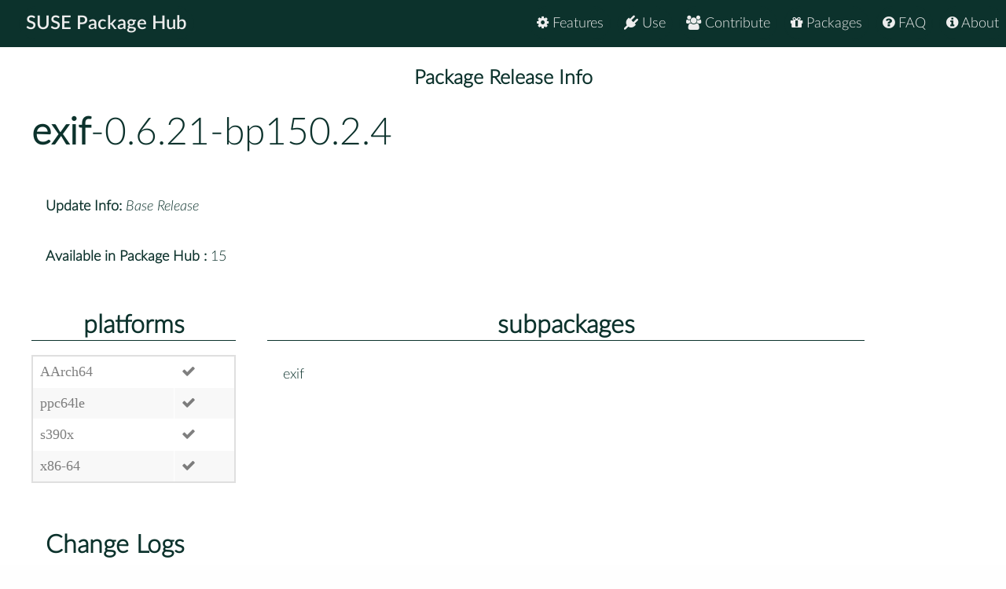

--- FILE ---
content_type: text/html
request_url: https://packagehub.suse.com/packages/exif/0_6_21-bp150_2_4/
body_size: 10478
content:

<!doctype html>
<html lang="en">
<head>
  <meta charset="utf-8" />
  <title>SUSE Package Hub - </title>
  <!-- Mobile Specific Metas -->
  <meta name="viewport" content="width=device-width, initial-scale=1, maximum-scale=1" />
  <link rel="stylesheet" href="/static/css/tuktuk.css">
  <link rel="stylesheet" href="/static/css/tuktuk.theme.default.css">
  <link rel="stylesheet" href="/static/gen/styles.css">
  <link rel="stylesheet" href="/static/css/font-awesome.min.css">
  <link rel="stylesheet" href="/static/css/latofonts.css">
  <link rel="shortcut icon" href="https://www.suse.com/favicon.ico">
  <script src="/static/js/jquery.min.js"></script>
  <script src="/static/js/tuktuk.js"></script>
</head>
<body class="package-release 0_6_21-bp150_2_4">
  <!-- ========================== HEADER ========================== -->
  <header>
    <nav>
      <ul class="topnav" id="menu">
        
<li class="home"><a href="/">SUSE Package Hub</a></li>
<li class="right ">
  <a href="/about/" class="menu-action"><i class="fa fa-info-circle"></i> About</a>
</li>
<li class="right ">
  <a href="/package-hub-faq/" class="menu-action"><i class="fa fa-question-circle"></i> FAQ</a>
</li>
<li class="right ">
  <a href="/#packages" class="menu-action"><i class="fa fa-gift"></i> Packages</a>
</li>
<li class="right ">
  <a href="/#contribute" class="menu-action"><i class="fa fa-group"></i> Contribute</a>
</li>
<li class="right ">
  <a href="/#use" class="menu-action"><i class="fa fa-plug"></i> Use</a>
</li>
<li class="right ">
  <a href="/#features" class="menu-action"><i class="fa fa-cog"></i> Features</a>
</li>
<li class="icon">
  <i class="menu-action fa fa-bars"></i>
</li>

<script src="/static/js/nav.js"></script>

      </ul>
    </nav>
  </header>
  
<br>
<br>
  <section class="bck theme landing">
   <h4 class="padding text bold large center">Package Release Info</h4>
      <div class="row">
        <div class="">
          <h1><a class="text bold" href="/packages/exif/">exif</a>-0.6.21-bp150.2.4</h1>
        </div>
        <div class="padding linespace">
          <span class="text bold">Update Info:</span>
          <i>Base Release</i>
          <br>
          <span class="text bold">Available in Package Hub :</span>
          15
          </div>
        <div class="row">
          <div class="padding-top padding-bottom column_3">
            <h3 class="text bold center border-bottom">platforms</h3>
            <table>
              <tr>
              <td>AArch64</td>
              
              <td><b class="color green fa fa-check"></b></td>
              <tr>
              <td>ppc64le</td>
              
              <td><b class="color green fa fa-check"></b></td>
              <tr>
              <td>s390x</td>
              
              <td><b class="color green fa fa-check"></b></td>
              <tr>
              <td>x86-64</td>
              
              <td><b class="color green fa fa-check"></b></td>
              
              </tr>
            </table>
          </div>
          <div class="padding-top padding-bottom column_8">
            <h3 class="text bold center border-bottom margin-bottom">subpackages</h3>
              <div class="column_4">exif</div>
              
          </div>
        </div>
        <div class="padding">
          <h3 class="text bold">Change Logs</h3>
          <div class="changelogs">
          <div class="padding-top">
  <div><b class="text bold">* Mon Dec 22 2014 meissner@suse.com </b></div>
  <pre class="changelogentry">- build with PIE
</pre>
</div>

<div class="padding-top">
  <div><b class="text bold">* Thu Jul 12 2012 meissner@suse.com </b></div>
  <pre class="changelogentry">- * Prevent NULL pointer dereference on out of memory situation.
    Such a situation could be created when processing an extremely
    large JPEG file.
  * libjpeg/jpeg-data.c: Fixed bug that caused exif to read past the end
    of a buffer. At worst, data-&gt;size would underflow which would cause
    a gigantic read past the end of the heap buffer and likely
    subsequent crash, which would only happen with a corrupted
    input file. It might be possible to copy sensitive information
    from process memory.
    This fixes CVE-2012-2845
- lots of translation updates
</pre>
</div>

<div class="padding-top">
  <div><b class="text bold">* Sun Sep 18 2011 jengelh@medozas.de </b></div>
  <pre class="changelogentry">- Remove redundant/obsolete tags/sections from specfile
  (cf. packaging guidelines)
- Use %_smp_mflags for parallel build
</pre>
</div>

<div class="padding-top">
  <div><b class="text bold">* Fri Dec 17 2010 meissner@suse.de </b></div>
  <pre class="changelogentry">- updated to exif 0.6.20:
  * New translation: ro
  * Updated translations: it, lv, sk
  * --no-fixup now honoured during --create-exif to not create default tags
  * Fixed crash when not enough components were given to --set-value
  * Made --set-value more forgiving of whitespace
  * Allow --set-value on UNDEFINED tags (treating them as byte arrays)
  * Honour --machine-readable with --show-mnote and --show-description
  * Turned on the --enable-silent-rules configure option
  * Adding or removing a thumbnail can be done simultaneously with other options
  * Allow --create-exif to be used in place of an input file
</pre>
</div>

<div class="padding-top">
  <div><b class="text bold">* Sun Nov 15 2009 meissner@suse.de </b></div>
  <pre class="changelogentry">- exif-0.6.19 (2009-11-12):
  * New translations: fi, ja
  * Updated translations: sv, vi, zh_CN
  * Fixed alignment of --list-tags header with --width
- exif-0.6.18 (2009-10-08):
  * New translations: is, it, lv
  * Updated translations: da, de, id, nl, pl, sk, sv, vi, zh_CN
  * Fixed alignment of tables in locales with multibyte character encoding
    (sfbug #2034873)
  * Allow setting --tag=0 (needed for the GPS IFD)
  * --ifd is now honoured while displaying tag contents
  * --create-exif now creates mandatory EXIF tags with default data
  * --no-fixup disables attempts to fix tags in existing files
  * --width option sets width of output lines
</pre>
</div>

<div class="padding-top">
  <div><b class="text bold">* Sat Nov 08 2008 meissner@suse.de </b></div>
  <pre class="changelogentry">- upgraded to 0.6.17
  * Fixed the output of -s and -t when iconv is configured
  * Updated translations: pl
  * Added translations: id nl sk sv vi zh_CN
  * Fixed a double character encoding conversion problem with recent
    GNU gettext because version &gt;= 0.10.36 does the conversion of message
    texts itself.
</pre>
</div>

<div class="padding-top">
  <div><b class="text bold">* Mon Oct 20 2008 meissner@suse.de </b></div>
  <pre class="changelogentry">- upgraded to 0.6.16.1:
  * Fixed the output of -s and -t when iconv is configured
  * Updated translations: pl
  * Added translations: id nl sk sv vi zh_CN
  * Fixed a double character encoding conversion problem with recent
    GNU gettext because version &gt;= 0.10.36 does the conversion of message
    texts itself.
- upgraded to 0.6.16:
  * Updated translations: pl
</pre>
</div>

<div class="padding-top">
  <div><b class="text bold">* Wed May 23 2007 meissner@suse.de </b></div>
  <pre class="changelogentry">- upgraded to 0.6.15:
  - misc build fixes and cleanups
</pre>
</div>

<div class="padding-top">
  <div><b class="text bold">* Sat Mar 03 2007 aj@suse.de </b></div>
  <pre class="changelogentry">- Fix BuildRequires.
</pre>
</div>

<div class="padding-top">
  <div><b class="text bold">* Wed Jan 25 2006 mls@suse.de </b></div>
  <pre class="changelogentry">- converted neededforbuild to BuildRequires
</pre>
</div>

<div class="padding-top">
  <div><b class="text bold">* Thu Mar 31 2005 meissner@suse.de </b></div>
  <pre class="changelogentry">- Upgraded to 0.6.13 version.
</pre>
</div>

<div class="padding-top">
  <div><b class="text bold">* Thu Jan 13 2005 meissner@suse.de </b></div>
  <pre class="changelogentry">- Bugfixes, mnote printing enhanced.
</pre>
</div>

<div class="padding-top">
  <div><b class="text bold">* Thu Jul 29 2004 meissner@suse.de </b></div>
  <pre class="changelogentry">- Upgraded to 0.6.10: stability fixes mostly and 0.6.* libexif
  support.
</pre>
</div>

<div class="padding-top">
  <div><b class="text bold">* Thu Feb 26 2004 hmacht@suse.de </b></div>
  <pre class="changelogentry">- building as non-root
</pre>
</div>

<div class="padding-top">
  <div><b class="text bold">* Mon Feb 23 2004 meissner@suse.de </b></div>
  <pre class="changelogentry">- No longer use libmnote, it is now integrated into libexif.
</pre>
</div>

<div class="padding-top">
  <div><b class="text bold">* Fri Sep 05 2003 meissner@suse.de </b></div>
  <pre class="changelogentry">- use libmnote.
</pre>
</div>

<div class="padding-top">
  <div><b class="text bold">* Tue Aug 12 2003 postadal@suse.cz </b></div>
  <pre class="changelogentry">- initial version 0.6
  * small command-line utility to show and change EXIF information hidden in JPEG files</pre>
</div>
          </div>
          </div>
      </div>
  </section>


  <footer class="align center text small padding-top padding-bottom">
    <div class="row text thin border-right border-left">
      <div class="column_4 text left contact">
        <h4 class="text italic">contact</h4>
        <b class="fa fa-envelope"></b> packagehub@suse.com<br>
        <a href="https://twitter.com/susepackagehub"><b class="fa fa-twitter"></b> @SUSEPackageHub</a><br>
        <br>
        <a class="text italic" href=" /impressum/">Impressum</a>
      </div>
      <div class="column_4 center">
        <span>
          <a href="https://www.opensuse.org">
            <img id="opensuse-logo" alt="openSUSE" src="/static/images/openSUSE_Logo_White.svg"/>
          </a>
          <a href="https://www.suse.com">
            <img id="suse-logo" alt="SUSE" src="/static/images/SUSE_Logo_White.svg"/>
          </a>
        </span>
        <br>
        <div id="project">project</div>
      </div>
       <div class="text italic">
        <div class="text right padding-right margin-top padding-top">
          <small class="lektor">This awesome site is generated using <a href="https://www.getlektor.com/"/><img src="/static/images/lektor-logo.png"/></a>
          </small>
        </div>
       </div>
    </div>
    <div class="row text thin">
      <div class="text center">
        <smalL>&copy; 2023 - SUSE, All Rights Reserved</small>
      </div>
    </div>
  </footer>

</body>
</html>
